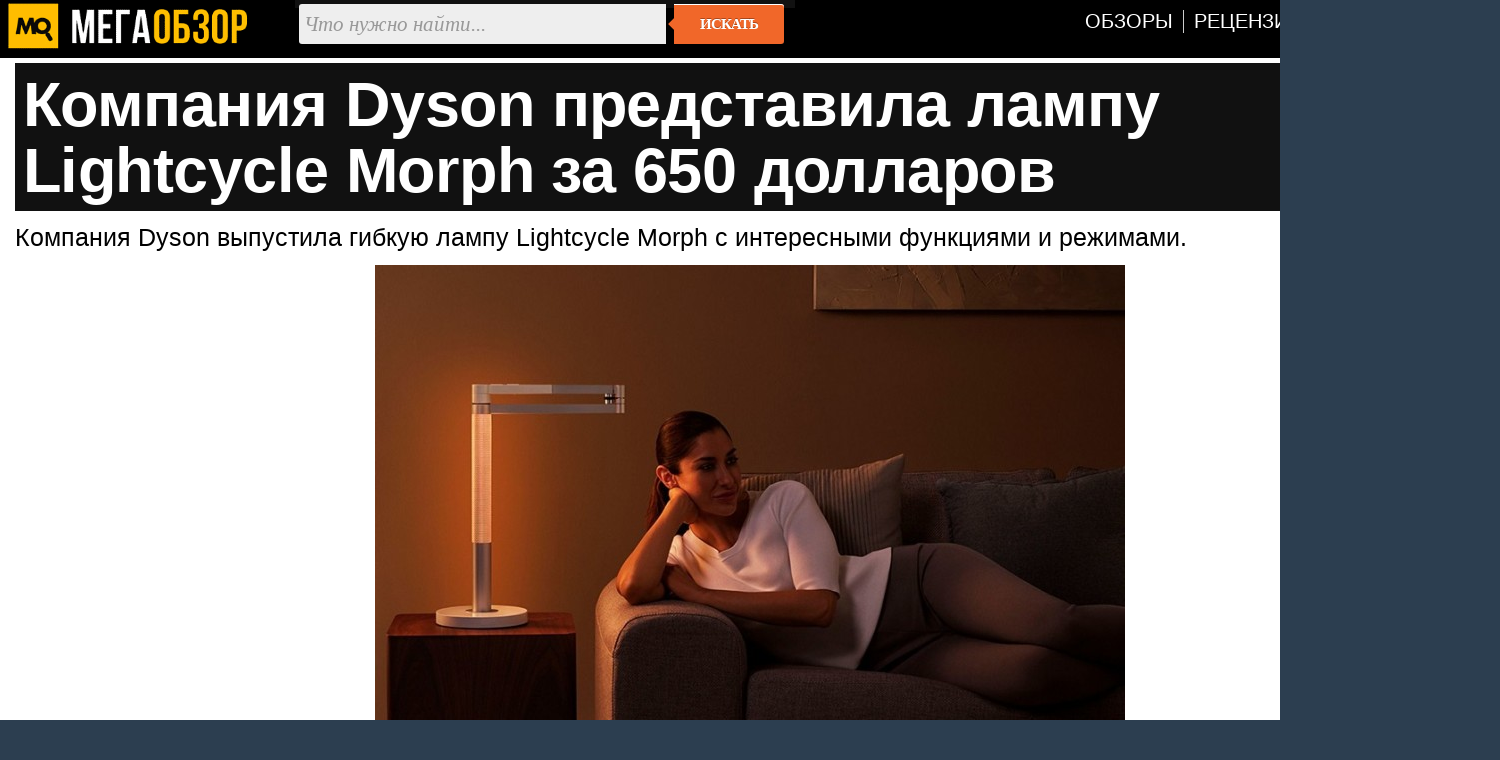

--- FILE ---
content_type: text/html; charset=utf-8
request_url: https://megaobzor.com/Kompanija-Dyson-predstavila-lampu-Lightcycle-Morph-za-650-dollarov.html
body_size: 2785
content:
<!DOCTYPE html>
<html lang="ru" prefix="og: http://ogp.me/ns#">
<head>
	<title>Компания Dyson представила лампу Lightcycle Morph за 650 долларов - MegaObzor</title>
	<meta http-equiv="content-type" content="text/html; charset=utf-8">
	<base href="https://megaobzor.com">
	<link rel="dns-prefetch" href="//google-analytics.com">
<link rel="dns-prefetch" href="//mc.yandex.ru">
<meta name="robots" content="index, follow">
<meta name="generator" content="SMM CMS">
<meta name="Copyright" content="2006-2026, MegaObzor">
<meta name="msapplication-squareXXxYYlogo" content="/static/img/moa.jpg">
<meta name="msapplication-TileImage" content="/static/img/moa.jpg">
<link rel="stylesheet" href="/static/css/full4.css">
	<link rel="shortcut icon" href="static/img/favicon.ico">
	<link rel="icon" type="image/png" href="/static/img/logo.jpg">
	<link rel="icon" sizes="192x192" href="/static/img/moa.jpg">
	<link rel="apple-touch-icon" href="/static/img/moa.jpg">
	<link rel="alternate" type="application/rss+xml" title="Все новости" href="/rss.php">

	<script type="application/ld+json">{
"@context":"https://schema.org",
"@type":"NewsArticle",
"mainEntityOfPage": {"@type": "WebPage", "@id": "https://megaobzor.com/Kompanija-Dyson-predstavila-lampu-Lightcycle-Morph-za-650-dollarov.html"},
"headline": "Компания Dyson представила лампу Lightcycle Morph за 650 долларов",
"image": { "@type": "ImageObject", "url": "https://megaobzor.com/uploads/stories/152639/dims_1_BF7GluY.jpg", "height": 630, "width": 1200 },
"datePublished": "2020-01-29 23:30:32",
"author": {"@type": "Person", "name": "Rail" },
"publisher": { "@type": "Organization", "name": "MegaObzor.com", "logo": {"@type": "ImageObject", "url": "https://megaobzor.com/static/img/logo_amp.jpg", "width": 600, "height": 60}},
 "dateModified": "2020-01-29 23:30:32"}</script>
<meta property="og:type" content="article" />
<meta property="og:title" content="Компания Dyson представила лампу Lightcycle Morph за 650 долларов"/>
<meta property="og:url" content="https://megaobzor.com/Kompanija-Dyson-predstavila-lampu-Lightcycle-Morph-za-650-dollarov.html" />
<meta property="og:site_name" content="MegaObzor" />
<meta property="og:description" content="Компания Dyson выпустила гибкую лампу Lightcycle Morph с интересными функциями и режимами."/>
<meta property="og:image" content="https://megaobzor.com/uploads/stories/152639/dims_1_BF7GluY.jpg"/>
<meta property="og:locale" content="ru_RU" />
<meta name="Description" content="Компания Dyson выпустила гибкую лампу Lightcycle Morph с интересными функциями и режимами."/>
</head>

<body>
<div id="mobzor">
	<div id="list2">
		<div id="contt">
			<div id="topnav">
				<div>
					<div class="qw1"><a href="/"><img src="/static/img/amplogo.webp" alt="MegaObzor" width="249" height="55"></a></div>
					<div class="qw2">
						<form action="/search" class="form-wrapper cf" accept-charset="utf-8">
							<input type="hidden" name="l10n" value="ru"/>
							<input type="hidden" name="reqenc" value="utf-8"/>
							<input type="hidden" name="searchid" value="2291747"/>
							<input name="text" type="text" id="yandexbox-text" placeholder="Что нужно найти..." required>
							<button type="submit">Искать</button>
						</form>
					</div>
					<div class="qw3">
						<nav id="menu" class="nav34">
							<ul>
								<li id="hjgk"><a href="/news-topic-15-page-1.html" title=""><span class="ne45">Обзоры</span></a></li>
								<li><a href="/news-topic-19-page-1.html" title=""><span class="ne45">Рецензии</span></a></li>							
								<li><a href="/Brand.html" title=""><span class="ne45">Бренды</span></a></li>
								<li><a href="/Tags.html" title=""><span class="ne45">Тэги</span></a></li>
							</ul>
						</nav>
						<div class="clear"></div>
					</div>
					<div class="clear"></div>
				</div>
			</div>	<div id="content2">
		<div id="headline">
	<h1>Компания Dyson представила лампу Lightcycle Morph за 650 долларов</h1>
</div>		<div id="bodytext"><div id="widget-top"></div>Компания Dyson выпустила гибкую лампу Lightcycle Morph с интересными функциями и режимами.
<p class="cent"><img width="750" src="uploads/stories/152639/dims_1_BF7GluY.jpg"></p>
Лампа Dyson Lightcycle Morph три оси, которые позволяют ему вращаться в разные стороны. Лампа излучает тёплое оранжевое свечение и имитирует свет свечи.
<p class="cent"><img width="750" src="uploads/stories/152639/dims2.jpg"></p>
В лампе есть несколько режимов: учеба, расслабление, усиленный режим и пробуждение, или выбрать до 20 различных настроек освещения. Лампа Dyson Lightcycle Morphоснащёна портом USB-C и датчиком движения, поэтому отключается, когда рядом никого нет. Лампа Lightcycle Morph доступна в двух версиях: настольной за 650 долларов и напольной за 850 долларов. Производитель утверждает что лампа способно прослужить до 60 лет.



</div><div id="widget-bottom"></div><div class="clear"></div><div id="navigon"><div class="artinfo">
	Автор - <span>Rail</span>. Размещено: <span>29 января 2020 23:30</span>. <span id="model_name" class="post-type">Dyson Lightcycle Morph</span>
</div></div><div class="clear"></div><div id="yandex_rtb_R-A-148010-19"></div><div class="clear"></div>		</div>
	<div class="clear"></div><div class="slider2"><div class="clear"></div></div><script nonce="Ks2OaXg23Blr4eGBG2z2/g==">window.yaContextCb=window.yaContextCb||[]</script>
<script src="https://yandex.ru/ads/system/context.js"  nonce="Ks2OaXg23Blr4eGBG2z2/g==" async></script>
<script nonce="Ks2OaXg23Blr4eGBG2z2/g==">
window.yaContextCb.push(() => {
    Ya.Context.AdvManager.render({
        "blockId": "R-A-148010-19",
        "renderTo": "yandex_rtb_R-A-148010-19",
    })
})
</script>
		</div>
	</div>
	<div class="clear"></div>
	<div class="footsocp">
		<div class="ftscp">
			<img src="/static/img/122.webp" width="62" height="55" alt="МегаОбзор" title="информация на сайте предназначена для лиц старше 16 лет">
		</div>
		<div class="ftscp">
			<small>ЭЛ № ФС 77 - 68301.</small> <a href="/About.html" title=""><small>Выходные данные СМИ</small></a> <img src="static/img/maij.webp" alt="МегаОбзор" width="248" height="50">
		</div>
		<div class="ftscp2">2006-2026<br>&copy; MegaObzor
		</div>
		<div class="clear"></div>
	</div>
	<script nonce="Ks2OaXg23Blr4eGBG2z2/g==">document.addEventListener('DOMContentLoaded', () => { setTimeout(function(){
(function(m,e,t,r,i,k,a){m[i]=m[i]||function(){(m[i].a=m[i].a||[]).push(arguments)}; m[i].l=1*new Date();k=e.createElement(t),a=e.getElementsByTagName(t)[0],k.async=1,k.src=r,a.parentNode.insertBefore(k,a)}) (window, document, "script", "https://mc.yandex.ru/metrika/tag.js", "ym");  ym(44467663, "init", {   clickmap:false,     trackLinks:false,    accurateTrackBounce:true  });
 }, 3000);});
	</script>
	<!-- Зависть хорошее чувство, ибо все начинается с мечты -->
</div></body></html>

